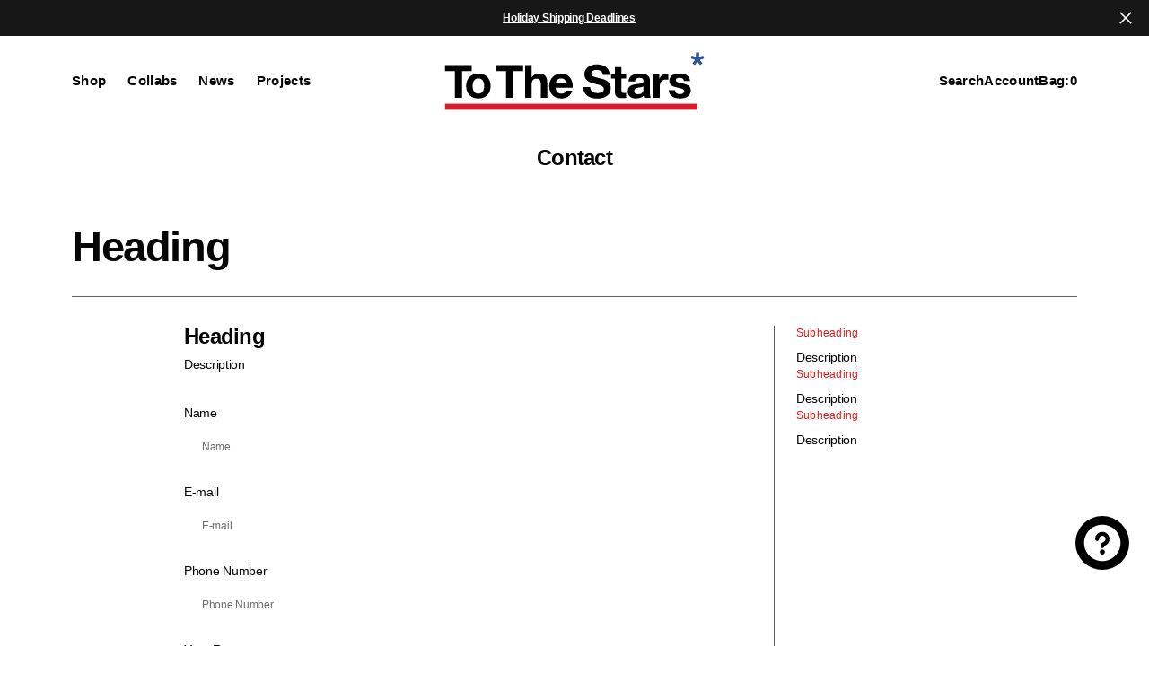

--- FILE ---
content_type: text/css
request_url: https://tothestars.media/cdn/shop/t/107/assets/section-contact-form.css?v=177804887341689788771751415797
body_size: -246
content:
.spaced-section:last-child.contact-section.no-padding{padding-bottom:0 !important}.contact__wrapper{position:relative}.contact__container{display:flex;flex-direction:column;gap:2rem;margin-left:0;max-width:870px;margin:0 auto}.contact__container .contact-form__block{width:100%;border-bottom:1px solid rgba(var(--color-border));padding-bottom:2rem}@media screen and (min-width: 1200px){.contact__container .contact-form__block{border-bottom:unset;padding-bottom:0}}.contact__container .contact-form__block .contact-form__header{max-width:52rem}.contact__container .contact-form__post{width:27.4rem;display:flex;flex-direction:column;gap:2.4rem}.contact__container .contact-form__post .content__subtitle{margin-bottom:.8rem;color:rgb(var(--color-emphasis))}@media screen and (min-width: 1200px){.contact__container .contact-form__post{border-left:1px solid rgba(var(--color-border));padding-left:2.4rem;gap:3.2rem}}@media screen and (min-width: 1200px){.contact__container{flex-direction:row;justify-content:space-between;gap:2.4rem}}.contact__text{max-width:77rem}@media screen and (min-width: 1200px){.contact__text{flex:0 0 calc(48% - 5rem);max-width:calc(48% - 5rem)}}.contact__title{margin:3.2rem 0 1.6rem;line-height:1}.contact__title>p{margin:0}.contact-form__desc{margin-bottom:3.2rem}.contact .contact__field-error .form__message{align-items:flex-start;margin:1rem 0 0;font-size:1.2rem;font-weight:var(--font-body-weight);color:rgba(var(--color-error))}.contact .contact__field-error .form__message:before{content:"*";color:rgba(var(--color-error));margin-right:.2rem}@media screen and (min-width: 750px){.contact__fields{display:flex;grid-column-gap:2.4rem}}.contact .field{margin-bottom:1.5rem;margin-top:.8rem}@media screen and (min-width: 750px){.contact .field{margin-bottom:2rem}}.contact .text-area{min-height:9rem;max-height:12rem}.contact__bottom{margin-top:1.6rem}@media screen and (min-width: 750px){.contact__bottom{margin-top:2rem}}.contact__add-text{font-size:1.2rem;line-height:var(--font-body-linhe-height);color:rgba(var(--color-foreground), 0.6);margin-top:1.6rem}.contact__add-text a{transition:all var(--duration-default) ease;position:relative;text-decoration-color:currentColor}.contact__add-text a:hover{color:rgba(var(--color-foreground), 0.6)}.contact__add-text>*{margin:0}.contact .icon-success{margin-top:.2rem}.grecaptcha-badge{visibility:hidden}

--- FILE ---
content_type: text/css
request_url: https://tothestars.media/cdn/shop/t/107/assets/section-main-page.css?v=161707377758447903461751415797
body_size: -488
content:
.page-section+.shopify-section{padding-top:0}.page-section+.spaced-section .section-border-top__inner::before{background-color:rgba(var(--color-foreground-title), 0.2)}@media screen and (min-width: 990px){.page-section+.spaced-section .section-border-top__inner::before{top:-10rem}}.page-title{margin-top:0}.main-page-title{margin-bottom:3rem}@media screen and (min-width: 750px){.main-page-title{margin-bottom:4rem}}.page-placeholder-wrapper{display:flex;justify-content:center}.page-placeholder{width:52.5rem;height:52.5rem}

--- FILE ---
content_type: text/javascript; charset="utf-8"
request_url: https://candyrack.ds-cdn.com/static/js/chunk-Ceriin_A.js
body_size: 8804
content:

!function(){try{var e="undefined"!=typeof window?window:"undefined"!=typeof global?global:"undefined"!=typeof globalThis?globalThis:"undefined"!=typeof self?self:{},n=(new e.Error).stack;n&&(e._sentryDebugIds=e._sentryDebugIds||{},e._sentryDebugIds[n]="33b1d19e-762c-5130-ba33-ab4406a7e398")}catch(e){}}();
import{c as rt,t as at}from"./vendor-shared-Cd-Zfctd.js";const st=new Map([["order_cannot_be_edited","We couldn’t add the item to the order. Maybe the order has been fulfilled already? Please contact us for more details."],["invalid_input_data","We couldn’t add the item to the order. Please refresh the page and try it again."],["variant_id_not_unique","We couldn’t add the item to the order. Please contact us for more details."],["offer_does_not_exist","We couldn’t add the item to the order as the offer is not valid anymore. Please contact us for more details."]]);class q{transpile(e){return st.get(e)||e}constructor(e){it(e)?(this.errorCode=e.name,this.message=e.message):(this.errorCode=e.error_code,this.errors=e.errors,this.message=this.transpile(e.error_code))}static transform(e){return new q(e)}}const ct=t=>(t==null?void 0:t.error_code)!==void 0,it=t=>(t==null?void 0:t.message)!==void 0;var dt=(t=>(t.CR_IGNORE="cr-ignore",t.LU_IGNORE="lu-ignore",t.CC_IGNORE="cc-ignore",t))(dt||{}),l=(t=>(t.ADD_TO_CART="candyrack",t.CHECKOUT_BUTTON="candycart",t.THANK_YOU_PAGE="last_upsell",t.PRODUCT_PAGE_PLACEMENT="product_page_placement",t))(l||{});function ut(t){switch(t){case"candyrack":return"add_to_cart";case"candycart":return"checkout_button";case"last_upsell":return"thank_you_page";case"product_page_placement":return"product_page_placement";default:return t}}function lt(t){let e;try{e=window[t];const n="__storage_test__";return e.setItem(n,n),e.removeItem(n),!0}catch(n){return!1}}function j(){const t={get:function(e,n){return n in e?e[n]:null}};return new Proxy({},t)}class J{get length(){return this.__storage?Object.keys(this.__storage).length:window[this.__type].length}constructor(e="localStorage"){this.__type=e,this.__storage=lt(e)?null:j()}key(e){if(this.__storage){const n=Object.keys(this.__storage);return n.length<=e||e<0?null:n[e]}return window[this.__type].key(e)}getItem(e){return this.__storage?this.__storage[e]:window[this.__type].getItem(e)}clear(){this.__storage&&(this.__storage=j()),window[this.__type].clear()}removeItem(e){this.__storage&&delete this.__storage[e],window[this.__type].removeItem(e)}setItem(e,n){this.__storage?this.__storage[e]=n:window[this.__type].setItem(e,n)}}const i=new J,te=new J("sessionStorage"),V="candyrack-debug";let v=!0;try{v=!!i.getItem(V)}catch(t){}window.candyrackEnableDebug=()=>{i.setItem(V,String(!0)),v=!0,d("Enabled console output 🔧",l.ADD_TO_CART)};function H(t){if(!t)return"Could not determine app: ";const e=ut(t);return"".concat(e,": ")}function g(t,e,...n){const o=typeof t=="string"?H(e)+t:t;console.error(o,...n)}function d(t,e,...n){if(!v)return;const o=typeof t=="string"?H(e)+t:t;console.info(o,...n)}const m="candyrack-discount-code-v2",S="candyrack-discounted-products",w="candyrack-associated-products",ft="candycart-discount-code",T="candycart-discounted-product",ee="candyrack-offset-value",O="is-candyrack-base-app-for-test-purposes",ne="ppp-candyrack-checkbox-layout-offers-added-to-cart",oe="candyrack-intelligems-enabled-override";var P=(t=>(t.CANDY_RACK_PRODUCTS="products",t.CANDY_RACK_COLLECTIONS="collections",t.LAST_UPSELL="checkouts",t))(P||{});function pt(t){return t.isEnabled||$()}function $(){const e=window.location.pathname.match(/[0-9]+\/orders|checkouts\/[A-Za-z0-9]+/);return!!(e!=null&&e.length)}function x(t){return window.location.pathname.includes(t)}function re(t){try{const e=t.closest("form"),n=e==null?void 0:e.attributes.getNamedItem("action");return n?n.value!=="/checkout":!0}catch(e){return g("filterCheckoutForms",e),!0}}function ae(){return[".add-to-cart",".add_to_cart",".add-to-cart-button",".add_to_cart_button",".button-add-to-cart",".button_add_to_cart",".add-to-cart-btn",".add_to_cart_btn",".btn-add-to-cart",".btn_add_to_cart",".addToCart",".AddToCart",".AddtoCart",".addtocart",".btn-addtocart",".btn--sticky_addtocart",".qsc-btn--add-to-cart","#add-to-cart","#add-to-cart-btn","#btn-add-to-cart","#addToCartButton","#addToCartBtn","#btnAddToCart","#AddToCart","#shopify_add_to_cart"].reduce((t,e)=>(t.push("button".concat(e,":not(.cr-ignore)")),t.push("input".concat(e,":not(.cr-ignore)")),t.push("a".concat(e,":not(.cr-ignore)")),t),['form[action*="/cart/add"] button[type=submit]:not(.shopify-payment-button__button):not(.shopify-payment-button__more-options)','form[action*="/cart/add"] input[type=submit]','a[href*="/cart/add"]','form[action="/cart/add"] #button-cart',".product-atc-btn",'form[action="/cart/add"] .shg-btn','form[action*="/cart/add"] [data-product-add]',".btn--add-to-cart",".product-form--atc-button",".cart__checkout-btn",".product-atc__button",".complete-design-a",".product_buttonContainer-addToCart a","#mwAddToCart",'button[data-zp-link-type="cart"]','button[data-pf-type="ProductATC"]','[data-action="add-to-cart"]','[data-action="AddToCart"]',"[name=add]","[name=addToCart]","[name=AddToCart]",".g-stickybar-buynow",".product-form--add-to-cart",".product-form__cart-submit",".addCart",".product-form__cart-submit div",".addtocart-button-active","button.product-page-add-to-cart",'.shopify-product-form .buy-buttons button[type="submit"] *'].map(t=>"".concat(t,":not(.cr-ignore)")).concat(window.CANDYRACK_CUSTOM_BUTTON_SELECTORS||[])).join(", ")}function _t(){return['button[name="checkout"]','input[name="checkout"]','form[action="/checkout"] [type="submit"]','[href*="checkout"]','[href$="checkout"]','button[value="Checkout"]','input[value="Checkout"]'].map(t=>"".concat(t,":not(.candy-cloned)")).concat(window.CANDYCART_CUSTOM_BUTTON_SELECTORS||[]).join(",")}function se(t){return(t==null?void 0:t.length)===1?t[0]:Array.isArray(t)?t.join(", "):t}const ce="candy_rack_custom_wording-popup",ie="candy_rack_custom_wording-thank_you_page",de="candy_rack_custom_wording-checkout",mt="2025-07",L=t=>rt(t,mt),gt=(t,e)=>{var o;const n=t.reduce((r,a)=>"".concat(r,"\n            Product_").concat(a,': product(id: "gid://shopify/Product/').concat(a,'") {\n                id\n                title\n                handle\n                description\n                availableForSale\n                tags\n                featuredImage {\n                    url\n                }\n                priceRange {\n                    minVariantPrice {\n                        amount\n                    }\n                    maxVariantPrice {\n                        amount\n                    }\n                }\n                compareAtPriceRange {\n                    minVariantPrice {\n                        amount\n                    }\n                    maxVariantPrice {\n                        amount\n                    }\n                }\n                variants(first: 250) {\n                    edges {\n                        node {\n                            id\n                            title\n                            sku\n                            availableForSale\n                            price {\n                                amount\n                                currencyCode\n                            }\n                            compareAtPrice {\n                                amount\n                            }\n                            image {\n                                url\n                            }\n                            product {\n                                id\n                            }\n                        }\n                    }\n                }\n            }'),"");return"\n    query getProducts @inContext(country: ".concat((o=window.Shopify)==null?void 0:o.country,", language: ").concat(e,") {\n        ").concat(n,"\n    }")},R=()=>{var e;const t={Weglot:()=>{var n;return(n=window.Weglot)==null?void 0:n.getCurrentLang()},langify:()=>{var n,o;return(o=(n=window.langify)==null?void 0:n.locale)==null?void 0:o.iso_code},GTranslateGetCurrentLang:()=>window.GTranslateGetCurrentLang(),LangShop:()=>{var n,o,r;return((n=window.LangShop)==null?void 0:n.currentLanguage)||((r=(o=window.LangShop)==null?void 0:o.getCurrentLanguage())==null?void 0:r.code)}};for(const[n,o]of Object.entries(t))if(window[n])return o()||window.Shopify.locale;return(e=window.Shopify)==null?void 0:e.locale},U=()=>{const t=R==null?void 0:R();return at(t)},I=t=>t?Number(t.split("/").pop()):0,ht=async(t,e,n)=>{const o=L(t);if(!o)return null;const r=gt(e,U()),{data:a,errors:s}=await o.request(r);return s?(g("Storefront API failed, using fallback, ".concat(s),n),null):a?Object.entries(a).filter(([c,u])=>u!=null).map(([c,u])=>{var p,A,_,B;const f=u;return{id:I(String(f.id)),title:f.title,handle:f.handle,available:f.availableForSale,description:f.description,short_description:(A=(p=f.description)==null?void 0:p.substring(0,120))!=null?A:"",tags:f.tags,featured_image:(B=(_=f.featuredImage)==null?void 0:_.url)!=null?B:"",variants:f.variants.edges.map(({node:y})=>({id:I(String(y.id)),product_id:I(String(f.id)),title:y.title,available:y.availableForSale,price:parseFloat(y.price.amount)*100,compare_at_price:y.compareAtPrice?parseFloat(y.compareAtPrice.amount)*100:0,featured_image:y.image?{src:y.image.url}:void 0}))}}):null},Ct="recomm-engine.digismoothie.app";function yt(t,e,n){return"https://".concat(Ct,"/api/recommendations/?shop=").concat(encodeURIComponent(t),"&product_id=").concat(encodeURIComponent(e),"&shopifyGraphQLLanguageCode=").concat(encodeURIComponent(n))}async function At(t,e,n,o){const r=yt(t,e,n);d("Fetching recommended products from DS Recomm Engine: ".concat(r),o);const a=await fetch(r,{method:"GET",headers:{Accept:"application/json"}});if(!a.ok)return g("Failed to fetch recommended products: ".concat(a.status," ").concat(a.statusText),o),[];const s=await a.json();return Array.isArray(s)?s:(g("Invalid response format: expected an array",o),[])}function Ot(t){return t.map(e=>{const n=parseInt(e.shopify_product_id,10);return!isNaN(n)&&n>0?n:null}).filter(e=>e!==null)}async function Tt(t,e,n,o,r=""){const a=window.Shopify.shop||"",s=U();try{const c=await At(a,t,s,r),u=Ot(c);if(u.length===0)return g("No valid product IDs found in the response",r),[];const f=await ht(o,u,r);if(!f||f.length===0)return g("No products found for the given product IDs",r),[];let p=f.filter(A=>!A.tags.includes(e));return p.length>n&&(p=p.slice(0,n)),p}catch(c){return g(c,r),[]}}function Dt(t,e){return(localStorage.getItem("candyrack-use-ds-recomm-engine")==="true"||e===!0)&&typeof t=="string"&&t.trim()!==""}const St=t=>"\n query getTranslatedProduct @inContext(country: ".concat(window.Shopify.country,", language: ").concat(U(),') {\n      product(handle: "').concat(t,'") {\n      id\n      title\n      handle\n      description\n      availableForSale\n      tags\n      images(first: 10) {\n        edges {\n          node {\n            url\n          }\n        }\n      }\n      featuredImage {\n        url\n      }\n      priceRange {\n        minVariantPrice {\n          amount\n        }\n        maxVariantPrice {\n          amount\n        }\n      }\n      compareAtPriceRange {\n        minVariantPrice {\n          amount\n        }\n        maxVariantPrice {\n          amount\n        }\n      }\n      variants(first: 250) {\n        edges {\n          node {\n            id\n            title\n            sku\n            availableForSale\n            price {\n              amount\n              currencyCode\n            }\n            compareAtPrice {\n              amount\n            }\n            image {\n              url\n            }\n            product {\n              id\n            }\n          }\n        }\n      }\n    }\n  }\n'),wt=async(t,e)=>{const n=L(e);if(n)try{const o=await n.request(St(t));return o.errors||!(o!=null&&o.data.product)?null:{...o.data.product,handle:t}}catch(o){return console.error(o),null}return null};async function Rt(t,e){let n;try{n=await wt(t,e)}catch(s){g("Error while getting translated product",l.ADD_TO_CART,s)}if(n)return Xt(n);const o=window.location.pathname,r=ot(o);let a=await N(fetch("".concat(r,"/products/").concat(t,".js")),!0);return a||(a=await N(fetch("/products/".concat(t,".js")),!0)),a}function F(){return C(fetch("/cart.js?_=".concat(new Date().getTime())))}function Et(t,e,n){if(window.ADD_TO_CART_QUERY_STRING){let o=window.ADD_TO_CART_QUERY_STRING.replace("${productVariantId}",t.toString()).replace("${quantity}",e?e.toString():"1");if(n){const r=Object.keys(n).map(a=>"".concat(encodeURIComponent(a),"=").concat(encodeURIComponent(n[a]))).join("&");r&&(o+="&".concat(r))}return"".concat(o)}return""}function It(t,e,n,o=!1){if(!t)return;const r=Et(t,e,n);if(r)return C(fetch("/cart/add.js".concat(r),{...D}));let a={items:[{quantity:e,id:t}]};return n&&(a.items[0].properties=n),o&&(a=window.CANDYRACK_MODIFY_UPGRADE_ADD_TO_CART_BODY(e,t,n),d("Add.js body modified ".concat(JSON.stringify(a)),l.ADD_TO_CART)),C(fetch("/cart/add.js?sliderCartOpen=false",{...D,body:JSON.stringify(a)}))}async function bt(t,e){if(!t)return;const n={quantity:e||0,id:String(t)};return C(fetch("/cart/change.js?sliderCartOpen=false",{...D,body:JSON.stringify(n)}))}const Pt=t=>t.filter(e=>(e.type==="smart_upsell_offer"||e.use_recommended_products)&&e.products&&e.products.length>0).flatMap(e=>{const{products:n,...o}=e;return n.map(r=>({...r,offer:o}))});function kt(t,e){let n=0,o=0;return t.map(r=>{const a={...r,offer:e[n]};return o+1===e[n].recommended_product_count?(o=0,n++):o++,a})}function Q(t){return C(fetch("/cart/update.js?sliderCartOpen=false",{...D,body:JSON.stringify({updates:t})}))}function Nt(t){return fetch("/cart/update.js?sliderCartOpen=false",{...D,body:JSON.stringify({attributes:t})})}async function vt(){var o;const t=(o="https://candyrack.digismoothie.app/".trim())!=null&&o.length?"https://candyrack.digismoothie.app/":void 0,e=window.Shopify.shop;return await Qt(fetch("".concat(t,"api/apps-info/?shop=").concat(e)))}async function $t(t,e,n,o,r,a,s){const c=ot(window.location.pathname);if(Dt(r,a))return await Tt(t,n,o,r,s);try{let u=await M(c,t,n,window.CANDYRACK_IS_SMART_OFFER_RELATED_INTENT_PREFERRED?"related":"complementary");if(u.length<o){const f=await M(c,t,n,window.CANDYRACK_IS_SMART_OFFER_RELATED_INTENT_PREFERRED?"complementary":"related");u=Lt(u,f,o)}return u}catch(u){return d(u),[]}}function Lt(t,e,n){const o=[...t],r=new Set(t.map(a=>a.id));for(const a of e)if(!r.has(a.id)&&o.length<n&&(o.push(a),r.add(a.id)),o.length>=n)break;return o}async function M(t,e,n,o="related"){var s;const r=await C(zt("".concat(t,"/recommendations/products.json?product_id=").concat(e,"&intent=").concat(o),3e3));return(s=r==null?void 0:r.products)==null?void 0:s.filter(c=>!c.tags.includes(n))}const ue=Object.freeze(Object.defineProperty({__proto__:null,addToCart:It,changeItems:Q,distributeOffersToSmartProducts:kt,getAppsInfo:vt,getCart:F,getProduct:Rt,getRecommendedProductsBase:$t,mapSmartOffersToProducts:Pt,removeFromCart:bt,updateAttributes:Nt},Symbol.toStringTag,{value:"Module"}));async function le(t,e){const n=e||"",o=R()||"";return await N(fetch("".concat("https://candyrack.digismoothie.app/","api/candyrack/offers?shop=").concat(window.Shopify.shop,"&product=").concat(t.id,"&product_variant=").concat(n,"&lang=").concat(o)))}function Ut(t,e,n){const o="https://candyrack.digismoothie.app/",r={shop:window.Shopify.shop,discount_codes:t,product_ids:e,variant_ids:n},a=nt(r);return C(fetch("".concat(o,"api/candyrack/covered-by-discount?").concat(a)))}async function fe(t,e,n,o){return(await C(fetch("".concat("https://candyrack.digismoothie.app/","api/candyrack/generate-discount"),{method:"POST",mode:"cors",headers:{"Content-Type":"application/json; charset=utf-8"},body:JSON.stringify({shop:t,entitled_product_id:n,offer:e,quantity:o})}))).discount_code}async function pe(t){if(!t)return;const e="https://candyrack.digismoothie.app/",n={shop:window.Shopify.shop,variant_id:t},o=nt(n);return(await C(fetch("".concat(e,"api/candyrack/product-handle-for-variant?").concat(o)))).handle}const K="candyrack-associated-products-for-removal",W="candyrack-translations";function _e(t,e,n){t.shopifyProductVariantIdComputedInFE&&(i.setItem(w,JSON.stringify({...k(),[t.shopifyProductVariantIdComputedInFE]:e})),t.remove_upsell_product_when_parent_product_is_removed&&i.setItem(K,JSON.stringify({...z(),[t.shopifyProductVariantIdComputedInFE]:{handle:e,quantity:t.quantityComputedInFE,parentProductVariantId:n}})))}function k(){const t=i.getItem(w);if(t)try{return JSON.parse(t)}catch(e){return{}}return{}}function z(){const t=i.getItem(K);if(t)try{return JSON.parse(t)}catch(e){return{}}return{}}function me(t){i.setItem(W,JSON.stringify(t))}function Ft(){var n;const t=i.getItem(W)||"";let e={cart_discount_note:"Discount AMOUNT will be applied at checkout."};try{const o=JSON.parse(t);(n=o.text)!=null&&n.cart_discount_note&&(e.cart_discount_note=o.text.cart_discount_note)}catch(o){}return e}function Kt(t){const{cart_discount_note:e}=Ft();document.querySelectorAll("[candyrack-cart-info]").forEach(n=>n.remove()),t.forEach(n=>{n.covered_variant_ids.forEach(o=>{var a;const r=(a=E().find(s=>s.variantId===o))==null?void 0:a.discount;r&&Yt(o,e.replace("AMOUNT",r))})})}function Yt(t,e){const n=Array.from(document.querySelectorAll('a[href$="'.concat(t,'"]')));let o=n.filter(r=>!r.firstElementChild||r.firstElementChild.tagName!=="IMG");o.length===0&&(o=n),o.length>0&&(d("Attaching discount message ".concat(e," for variant ").concat(t),l.ADD_TO_CART),o[o.length-1].insertAdjacentHTML("afterend",'<div candyrack-cart-info style="font-size: 12px;">'.concat(e,"</div>")))}function ge(){d("Clear associated storage products information",l.CHECKOUT_BUTTON),i.removeItem(w)}async function Bt(t){const e=await F();jt(e,t)}function jt(t,e){for(const n of Object.keys(k()))if(!t.items.find(o=>o.variant_id===Number(n))){d("Variant ".concat(n," not found. Removing association info..."),e);const o=k();delete o[n],i.setItem(w,JSON.stringify(o))}xt(t,e)}function xt(t,e){var a;if((a=window.CandyRack)!=null&&a.popupOpen){d("not checking removeUpsellProductWhenParentProductIsRemoved because modal is open",e);return}const n=z();let o={};const r={};for(const s of Object.keys(n)){d("Checking variant ".concat(s),e);const c=t.items.find(_=>_.handle===n[s].handle&&_.variant_id===n[s].parentProductVariantId),u=t.items.find(_=>_.variant_id===Number(s)),p=(c==null?void 0:c.variant_id)===Number(s)&&(c==null?void 0:c.quantity)<=n[s].quantity,A=c?t.items.filter(_=>_.variant_id===c.variant_id).length===1:!0;if(!c&&u||p&&A){d("Parent ".concat(n[s].handle," not found. Removing upsell product..."),e);let _=u.quantity-n[s].quantity;_=_<0?0:_,o[u.variant_id]=_}else r[s]=n[s]}i.setItem(K,JSON.stringify(r)),Object.keys(o).length>0&&Promise.resolve(Q(o)).then(()=>window.location.reload())}function Mt(t,e,n=!1){var o,r,a,s,c=0;return function(){o=this,r=arguments;var p=new Date-c;return s||(p>=e?(n&&u(),s=setTimeout(u,e)):s=setTimeout(u,e-p)),a};function u(){s=0,c=+new Date,a=t.apply(o,r),o=null,r=null}}const Gt=()=>"\nmutation cartDiscountCodesUpdate($cartId: ID!, $discountCodes: [String!]) {\n    cartDiscountCodesUpdate(cartId: $cartId, discountCodes: $discountCodes) {\n      cart {\n        discountCodes {\n          applicable\n          code\n        }\n        lines(first: 100) {\n          nodes {\n            discountAllocations {\n              discountApplication {\n                allocationMethod\n                targetSelection\n                targetType\n              }\n              discountedAmount {\n                amount\n                currencyCode\n              }\n            }\n          }\n        }\n      }\n      userErrors {\n        field\n        message\n      }\n      warnings {\n        code\n        message\n        target\n      }\n    }\n  }",qt=async()=>{try{const t=await fetch("/cart.json",{credentials:"include"});if(!t.ok)throw new Error("Failed to fetch cart: ".concat(t.statusText));const e=await t.json();if(!e.token.includes("?key="))return console.error("Invalid cart token format: missing ?key="),{token:null,discountCodes:[]};const n=e.items.flatMap(a=>a.discounts||[]).map(a=>a.title),o=(e.cart_level_discount_applications||[]).map(a=>a.title),r=Array.from(new Set([...n,...o]));return{token:e.token,discountCodes:r}}catch(t){return console.error("Error fetching cart details: ".concat(t)),{token:null,discountCodes:[]}}},X=async({token:t,discountCodes:e})=>{var s;if(!t)return console.error("No token provided"),null;const n=L(t);if(!n)return null;const{token:o,discountCodes:r}=await qt();if(!o)return console.error("Failed to get cart token"),null;const a=Array.from(new Set([...e,...r]));try{const c=await n.request(Gt(),{variables:{cartId:"gid://shopify/Cart/".concat(o),discountCodes:a}});return c.errors?(console.error("Failed to apply discounts: ".concat(JSON.stringify(c.errors))),null):(s=c.data)==null?void 0:s.cartDiscountCodesUpdate}catch(c){return console.error("Error applying discounts: ".concat(c)),null}},Z=5;async function he(t,e,n,o,r,a,s){d("Saving discount code, discounted price ".concat(n,", discount: ").concat(o),l.ADD_TO_CART),await X({token:s,discountCodes:[t]});const c=i.getItem(m)||"",u=c.split(",").length;if(!c.includes(t)||u>Z){const p=c.trim().length===0?t:"".concat(c,",").concat(t);i.setItem(m,p),tt(l.ADD_TO_CART)}const f=E();i.setItem(S,JSON.stringify([...f,{variantId:e,discountedPrice:n,code:t,discount:o,relatedProductId:r,hasParent:a}]))}async function Ce(t,e,n){await X({token:n,discountCodes:[t]});const o=i.getItem(m)||"";d("Current discounts in storage: ".concat(o),l.CHECKOUT_BUTTON);const r=o.split(",").length;if(r>Z){d("Too many discounts: ".concat(r,". Returning."),l.CHECKOUT_BUTTON);return}if(!o.includes(t)){const s=o.trim().length===0?t:"".concat(o,",").concat(t);d("Discounts saved in storage after addition: ".concat(s),l.CHECKOUT_BUTTON),i.setItem(m,s)}const a=JSON.parse(i.getItem(T)||"[]");i.setItem(T,JSON.stringify([...a,{variantId:e,discount:t}]))}function ye(t,e){const n=i.getItem(m)||"";d("Current discounts: ".concat(n),l.CHECKOUT_BUTTON);const r=JSON.parse(i.getItem(T)||"[]").filter(s=>s.variantId!==e);if(!r.find(s=>s.code===t)){const s=n.split(",").filter(c=>c!==t).join(",");i.setItem(m,s),d("Discount ".concat(t," not used by other products, removed. Updated discounts: ").concat(s),l.CHECKOUT_BUTTON)}i.setItem(T,JSON.stringify(r))}function G(t,e){const n=i.getItem(m)||"";d("Current discounts: ".concat(n),l.ADD_TO_CART);const r=E().filter(s=>s.variantId!==e);if(!r.find(s=>s.code===t)){const s=n.split(",").filter(c=>c!==t).join(",");i.setItem(m,s),d("Discount ".concat(t," not used by other products, removed. Updated discounts: ").concat(s),l.ADD_TO_CART)}i.setItem(S,JSON.stringify(r))}function tt(t){et(t)}function Y(t){let e=null;return l.ADD_TO_CART===t&&(e=i.getItem(m)),e||""}function Jt(t){return Y(t).trim().split(",").length>1}function Ae(t){var o;const e=(o=Y(t))==null?void 0:o.trim();return e?e.split(",").map(r=>encodeURIComponent(r)).join(","):""}function et(t){const e=Y(t);l.ADD_TO_CART===t&&Vt(e)}async function Vt(t){if(d("Showing discount info in cart",l.ADD_TO_CART),!t.trim()){d("No discount, returning.",l.ADD_TO_CART);return}if(!document.querySelector("a[href*='?variant=']")){d("No variant, returning.",l.ADD_TO_CART);return}const e=await F();if(e.items.length===0)return;const n=e.items.map(s=>s.product_id),o=e.items.map(s=>s.variant_id),r=t.split(","),a=await Ut(r,n,o);Kt(a)}function Ht(t){const e=Mt(()=>Bt(t),3e3),n=function(o){e()};try{const o=new MutationObserver(n),r=document.body;o.observe(r,{childList:!0,subtree:!0})}catch(o){g("Failed to setup drawer cart observer",t,o)}}function Oe(){d("Clear discount codes information",l.ADD_TO_CART),i.removeItem(m),i.removeItem(S)}function E(){const t=i.getItem(S);if(t)try{return JSON.parse(t)}catch(e){return[]}return[]}function Te(t){tt(t),Ht(t)}function De(t,e,n,o,r){if(o)if(n==="percentage"){const a=t*(e/100),s=Math.floor(a*100)/100,c=t-s;return d("Applying percentage discount: ".concat(s),r),d("Final discounted price: ".concat(c),r),c}else{const a=t-e;return d("Applying fixed discount: ".concat(e),r),d("Final discounted price: ".concat(a),r),a}else return d("Discount is not set to be applied, returning original variantPrice : ".concat(t),r),t}async function Se(t,e){E().forEach(o=>{t.items.find(s=>Number(s.variant_id)===Number(o.variantId))||G(o.code,Number(o.variantId)),t.items.find(s=>Number(s.product_id)===Number(o.relatedProductId)||!o.hasParent)||(G(o.code,Number(o.variantId)),d("Related product ".concat(o.variantId," not found. Removing discount info..."),e),et(e))})}function we(){h.isBaseApp()&&(i.removeItem(T),i.removeItem(ft))}const h={isBaseApp:()=>i.getItem(O)==="true"?!0:i.getItem(O)==="false"?!1:"https://candyrack.digismoothie.app/".trim().length>0,isForkedApp:()=>i.getItem(O)==="true"?!1:i.getItem(O)==="false"?!0:i.getItem(O)==="false",isCandyRackExistingAndNotLoading:t=>{var e,n;return((e=t.candyrack)==null?void 0:e.is_installed)&&!((n=window.CandyRack)!=null&&n.isLoading)}};function Re(t,e){return h.isCandyRackExistingAndNotLoading(t)&&pt(e)}function Ee(t,e){return h.isBaseApp()&&h.isCandyRackExistingAndNotLoading(t)&&e.isEnabled}function Ie(t){var n,o;const e=t.candyrack&&t.candyrack.is_installed&&t.candyrack.is_checkout_button_offers_existing;return(n=window.CANDYRACK_DISABLE_CHECKOUT_BUTTON_LOAD)!=null&&n.call(window)?(d("Blocking Candy Rack checkout popup loading",l.CHECKOUT_BUTTON),!1):(h.isBaseApp()&&(e||Jt(l.ADD_TO_CART))||h.isForkedApp()&&t.candycart.is_installed&&!e)&&!((o=window.CandyCart)!=null&&o.isLoading)&&!$()}function be(t){var n,o;const e=t.candyrack&&t.candyrack.is_installed&&t.candyrack.is_thank_you_page_offers_existing;return(h.isBaseApp()&&e||((n=t.last_upsell)==null?void 0:n.is_installed)&&h.isForkedApp()&&!e)&&$()&&!((o=window.LastUpsell)!=null&&o.isLoading)}const Pe=()=>{if(window.CANDYRACK_DISABLE_CANDYRACK_LOAD&&window.CANDYRACK_DISABLE_CANDYRACK_LOAD())return d("Blocking Candy Rack popup loading",l.ADD_TO_CART),{isEnabled:!1,shouldRender:!1};if(x(P.CANDY_RACK_PRODUCTS)||x(P.CANDY_RACK_COLLECTIONS)||_t().length>0||window.CANDYRACK_FORCE_LOAD)return{isEnabled:!0,shouldRender:!0};if(window.location.pathname.includes("cart")){const t=i.getItem(S),e=i.getItem(w),n=i.getItem(m);return e||n||t?{isEnabled:!0,shouldRender:!1}:{isEnabled:!1,shouldRender:!1}}return{isEnabled:!1,shouldRender:!1}},D={method:"POST",credentials:"same-origin",headers:{"Content-Type":"application/json; charset=utf-8","X-Requested-With":"XMLHttpRequest"}};function nt(t){const e=new URLSearchParams;for(const[n,o]of Object.entries(t))Array.isArray(o)?o.forEach(r=>e.append(n,String(r))):e.append(n,String(o));return e.toString()}async function C(t,e=null){const n=await t;if(n.status>=500)throw Error("Something unexpected happened.");if(n.status===404){if(e){const o=await e;return o.status===404?null:await o.json()}return null}return await n.json()}async function N(t,e=!1){const n=await t;if(!(n!=null&&n.ok)){if(n.status===404&&e)return null;throw new Error("Request failed with status ".concat(n.status,": ").concat(n.statusText))}return await n.json()}async function Qt(t){const e=await t;let n=null,o=!1;try{n=await e.json()}catch(r){o=!0}return e.status>=400&&(!ct(n)||o)?{error_code:"It's not you, it's us!",errors:[]}:n}function Wt(t,e){if(e)return"";if(t.includes("checkout")){const o=t.split("/"),r=o[o.length-2];return r.split("-")[0].length===2?r:""}const n=/^\/([a-z]{2}(?:-[a-z]{2})?)(?:\/|$)/gi.exec(t);return n&&n[0]?"".concat(n[1]):""}function ot(t){const e=Wt(t,window.CANDYRACK_DISABLE_LOCALE);return e?"/".concat(e):""}async function zt(t,e){return new Promise((n,o)=>{fetch(t).then(n,o);{const r=new Error("Response exceeded ".concat(e/1e3," second threshold"));setTimeout(o,e,r)}})}const b=t=>t?Number(t.split("/").pop()):0;function ke(t){return!h.isBaseApp()||t!=null&&typeof t=="object"&&!("status"in t)}const Xt=t=>{var e,n,o,r,a,s;return{id:b(String(t.id)),title:t.title,handle:t.handle,available:t.availableForSale,description:t.description,images:((n=(e=t==null?void 0:t.images)==null?void 0:e.edges)==null?void 0:n.map(c=>c.node.url))||[],short_description:(r=(o=t.description)==null?void 0:o.substring(0,120))!=null?r:"",tags:t.tags,featured_image:(s=(a=t.featuredImage)==null?void 0:a.url)!=null?s:"",variants:t.variants.edges.map(({node:c})=>({id:b(String(c.id)),product_id:b(String(t.id)),title:c.title,available:c.availableForSale,price:parseFloat(c.price.amount)*100,compare_at_price:c.compareAtPrice?parseFloat(c.compareAtPrice.amount)*100:0,featured_image:c.image?{src:c.image.url}:void 0}))}};export{K as $,J as A,ye as B,bt as C,It as D,fe as E,Ce as F,ke as G,de as H,_t as I,se as J,jt as K,i as L,ee as M,ot as N,Ae as O,X as P,he as Q,l as R,ne as S,pe as T,Rt as U,le as V,ce as W,me as X,k as Y,z as Z,w as _,F as a,G as a0,_e as a1,tt as a2,De as a3,Dt as a4,Tt as a5,Pt as a6,kt as a7,dt as a8,q as a9,oe as aa,L as ab,U as ac,$t as ad,ie as ae,ue as af,g as b,ge as c,Oe as d,we as e,it as f,ut as g,Pe as h,ct as i,Ee as j,Ie as k,d as l,be as m,ae as n,re as o,C as p,Te as q,Qt as r,Re as s,h as t,te as u,Nt as v,R as w,N as x,Se as y,Wt as z};

//# debugId=33b1d19e-762c-5130-ba33-ab4406a7e398
